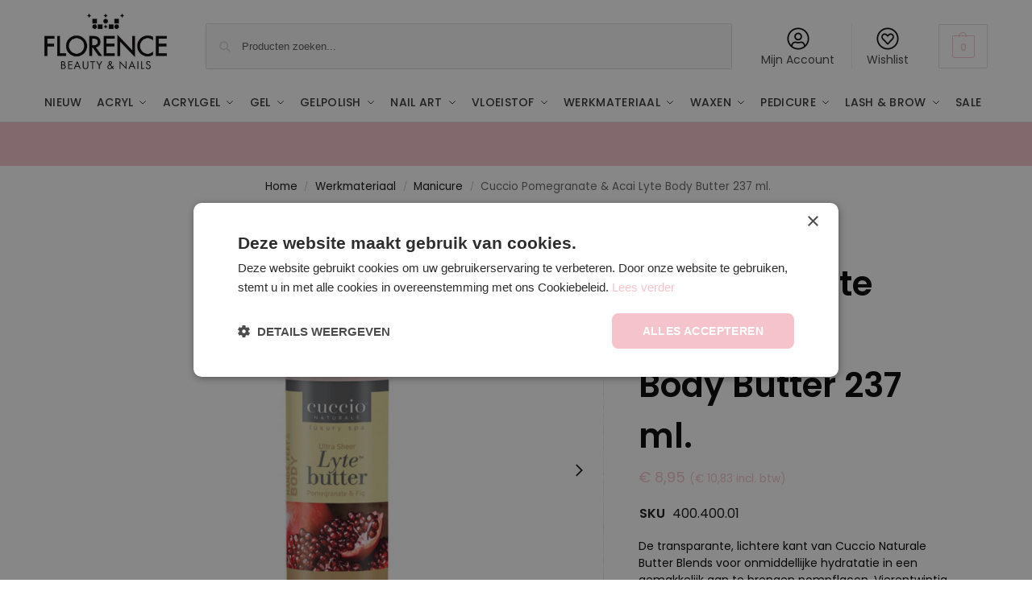

--- FILE ---
content_type: text/html; charset=utf-8
request_url: https://www.google.com/recaptcha/api2/anchor?ar=1&k=6Le2T3wcAAAAAPQfGjcFMszla7yWrdymcaylYg70&co=aHR0cHM6Ly9mbG9yZW5jZWJlYXV0eWFuZG5haWxzLm5sOjQ0Mw..&hl=en&v=N67nZn4AqZkNcbeMu4prBgzg&size=invisible&anchor-ms=20000&execute-ms=30000&cb=36c5xicwg3lo
body_size: 48681
content:
<!DOCTYPE HTML><html dir="ltr" lang="en"><head><meta http-equiv="Content-Type" content="text/html; charset=UTF-8">
<meta http-equiv="X-UA-Compatible" content="IE=edge">
<title>reCAPTCHA</title>
<style type="text/css">
/* cyrillic-ext */
@font-face {
  font-family: 'Roboto';
  font-style: normal;
  font-weight: 400;
  font-stretch: 100%;
  src: url(//fonts.gstatic.com/s/roboto/v48/KFO7CnqEu92Fr1ME7kSn66aGLdTylUAMa3GUBHMdazTgWw.woff2) format('woff2');
  unicode-range: U+0460-052F, U+1C80-1C8A, U+20B4, U+2DE0-2DFF, U+A640-A69F, U+FE2E-FE2F;
}
/* cyrillic */
@font-face {
  font-family: 'Roboto';
  font-style: normal;
  font-weight: 400;
  font-stretch: 100%;
  src: url(//fonts.gstatic.com/s/roboto/v48/KFO7CnqEu92Fr1ME7kSn66aGLdTylUAMa3iUBHMdazTgWw.woff2) format('woff2');
  unicode-range: U+0301, U+0400-045F, U+0490-0491, U+04B0-04B1, U+2116;
}
/* greek-ext */
@font-face {
  font-family: 'Roboto';
  font-style: normal;
  font-weight: 400;
  font-stretch: 100%;
  src: url(//fonts.gstatic.com/s/roboto/v48/KFO7CnqEu92Fr1ME7kSn66aGLdTylUAMa3CUBHMdazTgWw.woff2) format('woff2');
  unicode-range: U+1F00-1FFF;
}
/* greek */
@font-face {
  font-family: 'Roboto';
  font-style: normal;
  font-weight: 400;
  font-stretch: 100%;
  src: url(//fonts.gstatic.com/s/roboto/v48/KFO7CnqEu92Fr1ME7kSn66aGLdTylUAMa3-UBHMdazTgWw.woff2) format('woff2');
  unicode-range: U+0370-0377, U+037A-037F, U+0384-038A, U+038C, U+038E-03A1, U+03A3-03FF;
}
/* math */
@font-face {
  font-family: 'Roboto';
  font-style: normal;
  font-weight: 400;
  font-stretch: 100%;
  src: url(//fonts.gstatic.com/s/roboto/v48/KFO7CnqEu92Fr1ME7kSn66aGLdTylUAMawCUBHMdazTgWw.woff2) format('woff2');
  unicode-range: U+0302-0303, U+0305, U+0307-0308, U+0310, U+0312, U+0315, U+031A, U+0326-0327, U+032C, U+032F-0330, U+0332-0333, U+0338, U+033A, U+0346, U+034D, U+0391-03A1, U+03A3-03A9, U+03B1-03C9, U+03D1, U+03D5-03D6, U+03F0-03F1, U+03F4-03F5, U+2016-2017, U+2034-2038, U+203C, U+2040, U+2043, U+2047, U+2050, U+2057, U+205F, U+2070-2071, U+2074-208E, U+2090-209C, U+20D0-20DC, U+20E1, U+20E5-20EF, U+2100-2112, U+2114-2115, U+2117-2121, U+2123-214F, U+2190, U+2192, U+2194-21AE, U+21B0-21E5, U+21F1-21F2, U+21F4-2211, U+2213-2214, U+2216-22FF, U+2308-230B, U+2310, U+2319, U+231C-2321, U+2336-237A, U+237C, U+2395, U+239B-23B7, U+23D0, U+23DC-23E1, U+2474-2475, U+25AF, U+25B3, U+25B7, U+25BD, U+25C1, U+25CA, U+25CC, U+25FB, U+266D-266F, U+27C0-27FF, U+2900-2AFF, U+2B0E-2B11, U+2B30-2B4C, U+2BFE, U+3030, U+FF5B, U+FF5D, U+1D400-1D7FF, U+1EE00-1EEFF;
}
/* symbols */
@font-face {
  font-family: 'Roboto';
  font-style: normal;
  font-weight: 400;
  font-stretch: 100%;
  src: url(//fonts.gstatic.com/s/roboto/v48/KFO7CnqEu92Fr1ME7kSn66aGLdTylUAMaxKUBHMdazTgWw.woff2) format('woff2');
  unicode-range: U+0001-000C, U+000E-001F, U+007F-009F, U+20DD-20E0, U+20E2-20E4, U+2150-218F, U+2190, U+2192, U+2194-2199, U+21AF, U+21E6-21F0, U+21F3, U+2218-2219, U+2299, U+22C4-22C6, U+2300-243F, U+2440-244A, U+2460-24FF, U+25A0-27BF, U+2800-28FF, U+2921-2922, U+2981, U+29BF, U+29EB, U+2B00-2BFF, U+4DC0-4DFF, U+FFF9-FFFB, U+10140-1018E, U+10190-1019C, U+101A0, U+101D0-101FD, U+102E0-102FB, U+10E60-10E7E, U+1D2C0-1D2D3, U+1D2E0-1D37F, U+1F000-1F0FF, U+1F100-1F1AD, U+1F1E6-1F1FF, U+1F30D-1F30F, U+1F315, U+1F31C, U+1F31E, U+1F320-1F32C, U+1F336, U+1F378, U+1F37D, U+1F382, U+1F393-1F39F, U+1F3A7-1F3A8, U+1F3AC-1F3AF, U+1F3C2, U+1F3C4-1F3C6, U+1F3CA-1F3CE, U+1F3D4-1F3E0, U+1F3ED, U+1F3F1-1F3F3, U+1F3F5-1F3F7, U+1F408, U+1F415, U+1F41F, U+1F426, U+1F43F, U+1F441-1F442, U+1F444, U+1F446-1F449, U+1F44C-1F44E, U+1F453, U+1F46A, U+1F47D, U+1F4A3, U+1F4B0, U+1F4B3, U+1F4B9, U+1F4BB, U+1F4BF, U+1F4C8-1F4CB, U+1F4D6, U+1F4DA, U+1F4DF, U+1F4E3-1F4E6, U+1F4EA-1F4ED, U+1F4F7, U+1F4F9-1F4FB, U+1F4FD-1F4FE, U+1F503, U+1F507-1F50B, U+1F50D, U+1F512-1F513, U+1F53E-1F54A, U+1F54F-1F5FA, U+1F610, U+1F650-1F67F, U+1F687, U+1F68D, U+1F691, U+1F694, U+1F698, U+1F6AD, U+1F6B2, U+1F6B9-1F6BA, U+1F6BC, U+1F6C6-1F6CF, U+1F6D3-1F6D7, U+1F6E0-1F6EA, U+1F6F0-1F6F3, U+1F6F7-1F6FC, U+1F700-1F7FF, U+1F800-1F80B, U+1F810-1F847, U+1F850-1F859, U+1F860-1F887, U+1F890-1F8AD, U+1F8B0-1F8BB, U+1F8C0-1F8C1, U+1F900-1F90B, U+1F93B, U+1F946, U+1F984, U+1F996, U+1F9E9, U+1FA00-1FA6F, U+1FA70-1FA7C, U+1FA80-1FA89, U+1FA8F-1FAC6, U+1FACE-1FADC, U+1FADF-1FAE9, U+1FAF0-1FAF8, U+1FB00-1FBFF;
}
/* vietnamese */
@font-face {
  font-family: 'Roboto';
  font-style: normal;
  font-weight: 400;
  font-stretch: 100%;
  src: url(//fonts.gstatic.com/s/roboto/v48/KFO7CnqEu92Fr1ME7kSn66aGLdTylUAMa3OUBHMdazTgWw.woff2) format('woff2');
  unicode-range: U+0102-0103, U+0110-0111, U+0128-0129, U+0168-0169, U+01A0-01A1, U+01AF-01B0, U+0300-0301, U+0303-0304, U+0308-0309, U+0323, U+0329, U+1EA0-1EF9, U+20AB;
}
/* latin-ext */
@font-face {
  font-family: 'Roboto';
  font-style: normal;
  font-weight: 400;
  font-stretch: 100%;
  src: url(//fonts.gstatic.com/s/roboto/v48/KFO7CnqEu92Fr1ME7kSn66aGLdTylUAMa3KUBHMdazTgWw.woff2) format('woff2');
  unicode-range: U+0100-02BA, U+02BD-02C5, U+02C7-02CC, U+02CE-02D7, U+02DD-02FF, U+0304, U+0308, U+0329, U+1D00-1DBF, U+1E00-1E9F, U+1EF2-1EFF, U+2020, U+20A0-20AB, U+20AD-20C0, U+2113, U+2C60-2C7F, U+A720-A7FF;
}
/* latin */
@font-face {
  font-family: 'Roboto';
  font-style: normal;
  font-weight: 400;
  font-stretch: 100%;
  src: url(//fonts.gstatic.com/s/roboto/v48/KFO7CnqEu92Fr1ME7kSn66aGLdTylUAMa3yUBHMdazQ.woff2) format('woff2');
  unicode-range: U+0000-00FF, U+0131, U+0152-0153, U+02BB-02BC, U+02C6, U+02DA, U+02DC, U+0304, U+0308, U+0329, U+2000-206F, U+20AC, U+2122, U+2191, U+2193, U+2212, U+2215, U+FEFF, U+FFFD;
}
/* cyrillic-ext */
@font-face {
  font-family: 'Roboto';
  font-style: normal;
  font-weight: 500;
  font-stretch: 100%;
  src: url(//fonts.gstatic.com/s/roboto/v48/KFO7CnqEu92Fr1ME7kSn66aGLdTylUAMa3GUBHMdazTgWw.woff2) format('woff2');
  unicode-range: U+0460-052F, U+1C80-1C8A, U+20B4, U+2DE0-2DFF, U+A640-A69F, U+FE2E-FE2F;
}
/* cyrillic */
@font-face {
  font-family: 'Roboto';
  font-style: normal;
  font-weight: 500;
  font-stretch: 100%;
  src: url(//fonts.gstatic.com/s/roboto/v48/KFO7CnqEu92Fr1ME7kSn66aGLdTylUAMa3iUBHMdazTgWw.woff2) format('woff2');
  unicode-range: U+0301, U+0400-045F, U+0490-0491, U+04B0-04B1, U+2116;
}
/* greek-ext */
@font-face {
  font-family: 'Roboto';
  font-style: normal;
  font-weight: 500;
  font-stretch: 100%;
  src: url(//fonts.gstatic.com/s/roboto/v48/KFO7CnqEu92Fr1ME7kSn66aGLdTylUAMa3CUBHMdazTgWw.woff2) format('woff2');
  unicode-range: U+1F00-1FFF;
}
/* greek */
@font-face {
  font-family: 'Roboto';
  font-style: normal;
  font-weight: 500;
  font-stretch: 100%;
  src: url(//fonts.gstatic.com/s/roboto/v48/KFO7CnqEu92Fr1ME7kSn66aGLdTylUAMa3-UBHMdazTgWw.woff2) format('woff2');
  unicode-range: U+0370-0377, U+037A-037F, U+0384-038A, U+038C, U+038E-03A1, U+03A3-03FF;
}
/* math */
@font-face {
  font-family: 'Roboto';
  font-style: normal;
  font-weight: 500;
  font-stretch: 100%;
  src: url(//fonts.gstatic.com/s/roboto/v48/KFO7CnqEu92Fr1ME7kSn66aGLdTylUAMawCUBHMdazTgWw.woff2) format('woff2');
  unicode-range: U+0302-0303, U+0305, U+0307-0308, U+0310, U+0312, U+0315, U+031A, U+0326-0327, U+032C, U+032F-0330, U+0332-0333, U+0338, U+033A, U+0346, U+034D, U+0391-03A1, U+03A3-03A9, U+03B1-03C9, U+03D1, U+03D5-03D6, U+03F0-03F1, U+03F4-03F5, U+2016-2017, U+2034-2038, U+203C, U+2040, U+2043, U+2047, U+2050, U+2057, U+205F, U+2070-2071, U+2074-208E, U+2090-209C, U+20D0-20DC, U+20E1, U+20E5-20EF, U+2100-2112, U+2114-2115, U+2117-2121, U+2123-214F, U+2190, U+2192, U+2194-21AE, U+21B0-21E5, U+21F1-21F2, U+21F4-2211, U+2213-2214, U+2216-22FF, U+2308-230B, U+2310, U+2319, U+231C-2321, U+2336-237A, U+237C, U+2395, U+239B-23B7, U+23D0, U+23DC-23E1, U+2474-2475, U+25AF, U+25B3, U+25B7, U+25BD, U+25C1, U+25CA, U+25CC, U+25FB, U+266D-266F, U+27C0-27FF, U+2900-2AFF, U+2B0E-2B11, U+2B30-2B4C, U+2BFE, U+3030, U+FF5B, U+FF5D, U+1D400-1D7FF, U+1EE00-1EEFF;
}
/* symbols */
@font-face {
  font-family: 'Roboto';
  font-style: normal;
  font-weight: 500;
  font-stretch: 100%;
  src: url(//fonts.gstatic.com/s/roboto/v48/KFO7CnqEu92Fr1ME7kSn66aGLdTylUAMaxKUBHMdazTgWw.woff2) format('woff2');
  unicode-range: U+0001-000C, U+000E-001F, U+007F-009F, U+20DD-20E0, U+20E2-20E4, U+2150-218F, U+2190, U+2192, U+2194-2199, U+21AF, U+21E6-21F0, U+21F3, U+2218-2219, U+2299, U+22C4-22C6, U+2300-243F, U+2440-244A, U+2460-24FF, U+25A0-27BF, U+2800-28FF, U+2921-2922, U+2981, U+29BF, U+29EB, U+2B00-2BFF, U+4DC0-4DFF, U+FFF9-FFFB, U+10140-1018E, U+10190-1019C, U+101A0, U+101D0-101FD, U+102E0-102FB, U+10E60-10E7E, U+1D2C0-1D2D3, U+1D2E0-1D37F, U+1F000-1F0FF, U+1F100-1F1AD, U+1F1E6-1F1FF, U+1F30D-1F30F, U+1F315, U+1F31C, U+1F31E, U+1F320-1F32C, U+1F336, U+1F378, U+1F37D, U+1F382, U+1F393-1F39F, U+1F3A7-1F3A8, U+1F3AC-1F3AF, U+1F3C2, U+1F3C4-1F3C6, U+1F3CA-1F3CE, U+1F3D4-1F3E0, U+1F3ED, U+1F3F1-1F3F3, U+1F3F5-1F3F7, U+1F408, U+1F415, U+1F41F, U+1F426, U+1F43F, U+1F441-1F442, U+1F444, U+1F446-1F449, U+1F44C-1F44E, U+1F453, U+1F46A, U+1F47D, U+1F4A3, U+1F4B0, U+1F4B3, U+1F4B9, U+1F4BB, U+1F4BF, U+1F4C8-1F4CB, U+1F4D6, U+1F4DA, U+1F4DF, U+1F4E3-1F4E6, U+1F4EA-1F4ED, U+1F4F7, U+1F4F9-1F4FB, U+1F4FD-1F4FE, U+1F503, U+1F507-1F50B, U+1F50D, U+1F512-1F513, U+1F53E-1F54A, U+1F54F-1F5FA, U+1F610, U+1F650-1F67F, U+1F687, U+1F68D, U+1F691, U+1F694, U+1F698, U+1F6AD, U+1F6B2, U+1F6B9-1F6BA, U+1F6BC, U+1F6C6-1F6CF, U+1F6D3-1F6D7, U+1F6E0-1F6EA, U+1F6F0-1F6F3, U+1F6F7-1F6FC, U+1F700-1F7FF, U+1F800-1F80B, U+1F810-1F847, U+1F850-1F859, U+1F860-1F887, U+1F890-1F8AD, U+1F8B0-1F8BB, U+1F8C0-1F8C1, U+1F900-1F90B, U+1F93B, U+1F946, U+1F984, U+1F996, U+1F9E9, U+1FA00-1FA6F, U+1FA70-1FA7C, U+1FA80-1FA89, U+1FA8F-1FAC6, U+1FACE-1FADC, U+1FADF-1FAE9, U+1FAF0-1FAF8, U+1FB00-1FBFF;
}
/* vietnamese */
@font-face {
  font-family: 'Roboto';
  font-style: normal;
  font-weight: 500;
  font-stretch: 100%;
  src: url(//fonts.gstatic.com/s/roboto/v48/KFO7CnqEu92Fr1ME7kSn66aGLdTylUAMa3OUBHMdazTgWw.woff2) format('woff2');
  unicode-range: U+0102-0103, U+0110-0111, U+0128-0129, U+0168-0169, U+01A0-01A1, U+01AF-01B0, U+0300-0301, U+0303-0304, U+0308-0309, U+0323, U+0329, U+1EA0-1EF9, U+20AB;
}
/* latin-ext */
@font-face {
  font-family: 'Roboto';
  font-style: normal;
  font-weight: 500;
  font-stretch: 100%;
  src: url(//fonts.gstatic.com/s/roboto/v48/KFO7CnqEu92Fr1ME7kSn66aGLdTylUAMa3KUBHMdazTgWw.woff2) format('woff2');
  unicode-range: U+0100-02BA, U+02BD-02C5, U+02C7-02CC, U+02CE-02D7, U+02DD-02FF, U+0304, U+0308, U+0329, U+1D00-1DBF, U+1E00-1E9F, U+1EF2-1EFF, U+2020, U+20A0-20AB, U+20AD-20C0, U+2113, U+2C60-2C7F, U+A720-A7FF;
}
/* latin */
@font-face {
  font-family: 'Roboto';
  font-style: normal;
  font-weight: 500;
  font-stretch: 100%;
  src: url(//fonts.gstatic.com/s/roboto/v48/KFO7CnqEu92Fr1ME7kSn66aGLdTylUAMa3yUBHMdazQ.woff2) format('woff2');
  unicode-range: U+0000-00FF, U+0131, U+0152-0153, U+02BB-02BC, U+02C6, U+02DA, U+02DC, U+0304, U+0308, U+0329, U+2000-206F, U+20AC, U+2122, U+2191, U+2193, U+2212, U+2215, U+FEFF, U+FFFD;
}
/* cyrillic-ext */
@font-face {
  font-family: 'Roboto';
  font-style: normal;
  font-weight: 900;
  font-stretch: 100%;
  src: url(//fonts.gstatic.com/s/roboto/v48/KFO7CnqEu92Fr1ME7kSn66aGLdTylUAMa3GUBHMdazTgWw.woff2) format('woff2');
  unicode-range: U+0460-052F, U+1C80-1C8A, U+20B4, U+2DE0-2DFF, U+A640-A69F, U+FE2E-FE2F;
}
/* cyrillic */
@font-face {
  font-family: 'Roboto';
  font-style: normal;
  font-weight: 900;
  font-stretch: 100%;
  src: url(//fonts.gstatic.com/s/roboto/v48/KFO7CnqEu92Fr1ME7kSn66aGLdTylUAMa3iUBHMdazTgWw.woff2) format('woff2');
  unicode-range: U+0301, U+0400-045F, U+0490-0491, U+04B0-04B1, U+2116;
}
/* greek-ext */
@font-face {
  font-family: 'Roboto';
  font-style: normal;
  font-weight: 900;
  font-stretch: 100%;
  src: url(//fonts.gstatic.com/s/roboto/v48/KFO7CnqEu92Fr1ME7kSn66aGLdTylUAMa3CUBHMdazTgWw.woff2) format('woff2');
  unicode-range: U+1F00-1FFF;
}
/* greek */
@font-face {
  font-family: 'Roboto';
  font-style: normal;
  font-weight: 900;
  font-stretch: 100%;
  src: url(//fonts.gstatic.com/s/roboto/v48/KFO7CnqEu92Fr1ME7kSn66aGLdTylUAMa3-UBHMdazTgWw.woff2) format('woff2');
  unicode-range: U+0370-0377, U+037A-037F, U+0384-038A, U+038C, U+038E-03A1, U+03A3-03FF;
}
/* math */
@font-face {
  font-family: 'Roboto';
  font-style: normal;
  font-weight: 900;
  font-stretch: 100%;
  src: url(//fonts.gstatic.com/s/roboto/v48/KFO7CnqEu92Fr1ME7kSn66aGLdTylUAMawCUBHMdazTgWw.woff2) format('woff2');
  unicode-range: U+0302-0303, U+0305, U+0307-0308, U+0310, U+0312, U+0315, U+031A, U+0326-0327, U+032C, U+032F-0330, U+0332-0333, U+0338, U+033A, U+0346, U+034D, U+0391-03A1, U+03A3-03A9, U+03B1-03C9, U+03D1, U+03D5-03D6, U+03F0-03F1, U+03F4-03F5, U+2016-2017, U+2034-2038, U+203C, U+2040, U+2043, U+2047, U+2050, U+2057, U+205F, U+2070-2071, U+2074-208E, U+2090-209C, U+20D0-20DC, U+20E1, U+20E5-20EF, U+2100-2112, U+2114-2115, U+2117-2121, U+2123-214F, U+2190, U+2192, U+2194-21AE, U+21B0-21E5, U+21F1-21F2, U+21F4-2211, U+2213-2214, U+2216-22FF, U+2308-230B, U+2310, U+2319, U+231C-2321, U+2336-237A, U+237C, U+2395, U+239B-23B7, U+23D0, U+23DC-23E1, U+2474-2475, U+25AF, U+25B3, U+25B7, U+25BD, U+25C1, U+25CA, U+25CC, U+25FB, U+266D-266F, U+27C0-27FF, U+2900-2AFF, U+2B0E-2B11, U+2B30-2B4C, U+2BFE, U+3030, U+FF5B, U+FF5D, U+1D400-1D7FF, U+1EE00-1EEFF;
}
/* symbols */
@font-face {
  font-family: 'Roboto';
  font-style: normal;
  font-weight: 900;
  font-stretch: 100%;
  src: url(//fonts.gstatic.com/s/roboto/v48/KFO7CnqEu92Fr1ME7kSn66aGLdTylUAMaxKUBHMdazTgWw.woff2) format('woff2');
  unicode-range: U+0001-000C, U+000E-001F, U+007F-009F, U+20DD-20E0, U+20E2-20E4, U+2150-218F, U+2190, U+2192, U+2194-2199, U+21AF, U+21E6-21F0, U+21F3, U+2218-2219, U+2299, U+22C4-22C6, U+2300-243F, U+2440-244A, U+2460-24FF, U+25A0-27BF, U+2800-28FF, U+2921-2922, U+2981, U+29BF, U+29EB, U+2B00-2BFF, U+4DC0-4DFF, U+FFF9-FFFB, U+10140-1018E, U+10190-1019C, U+101A0, U+101D0-101FD, U+102E0-102FB, U+10E60-10E7E, U+1D2C0-1D2D3, U+1D2E0-1D37F, U+1F000-1F0FF, U+1F100-1F1AD, U+1F1E6-1F1FF, U+1F30D-1F30F, U+1F315, U+1F31C, U+1F31E, U+1F320-1F32C, U+1F336, U+1F378, U+1F37D, U+1F382, U+1F393-1F39F, U+1F3A7-1F3A8, U+1F3AC-1F3AF, U+1F3C2, U+1F3C4-1F3C6, U+1F3CA-1F3CE, U+1F3D4-1F3E0, U+1F3ED, U+1F3F1-1F3F3, U+1F3F5-1F3F7, U+1F408, U+1F415, U+1F41F, U+1F426, U+1F43F, U+1F441-1F442, U+1F444, U+1F446-1F449, U+1F44C-1F44E, U+1F453, U+1F46A, U+1F47D, U+1F4A3, U+1F4B0, U+1F4B3, U+1F4B9, U+1F4BB, U+1F4BF, U+1F4C8-1F4CB, U+1F4D6, U+1F4DA, U+1F4DF, U+1F4E3-1F4E6, U+1F4EA-1F4ED, U+1F4F7, U+1F4F9-1F4FB, U+1F4FD-1F4FE, U+1F503, U+1F507-1F50B, U+1F50D, U+1F512-1F513, U+1F53E-1F54A, U+1F54F-1F5FA, U+1F610, U+1F650-1F67F, U+1F687, U+1F68D, U+1F691, U+1F694, U+1F698, U+1F6AD, U+1F6B2, U+1F6B9-1F6BA, U+1F6BC, U+1F6C6-1F6CF, U+1F6D3-1F6D7, U+1F6E0-1F6EA, U+1F6F0-1F6F3, U+1F6F7-1F6FC, U+1F700-1F7FF, U+1F800-1F80B, U+1F810-1F847, U+1F850-1F859, U+1F860-1F887, U+1F890-1F8AD, U+1F8B0-1F8BB, U+1F8C0-1F8C1, U+1F900-1F90B, U+1F93B, U+1F946, U+1F984, U+1F996, U+1F9E9, U+1FA00-1FA6F, U+1FA70-1FA7C, U+1FA80-1FA89, U+1FA8F-1FAC6, U+1FACE-1FADC, U+1FADF-1FAE9, U+1FAF0-1FAF8, U+1FB00-1FBFF;
}
/* vietnamese */
@font-face {
  font-family: 'Roboto';
  font-style: normal;
  font-weight: 900;
  font-stretch: 100%;
  src: url(//fonts.gstatic.com/s/roboto/v48/KFO7CnqEu92Fr1ME7kSn66aGLdTylUAMa3OUBHMdazTgWw.woff2) format('woff2');
  unicode-range: U+0102-0103, U+0110-0111, U+0128-0129, U+0168-0169, U+01A0-01A1, U+01AF-01B0, U+0300-0301, U+0303-0304, U+0308-0309, U+0323, U+0329, U+1EA0-1EF9, U+20AB;
}
/* latin-ext */
@font-face {
  font-family: 'Roboto';
  font-style: normal;
  font-weight: 900;
  font-stretch: 100%;
  src: url(//fonts.gstatic.com/s/roboto/v48/KFO7CnqEu92Fr1ME7kSn66aGLdTylUAMa3KUBHMdazTgWw.woff2) format('woff2');
  unicode-range: U+0100-02BA, U+02BD-02C5, U+02C7-02CC, U+02CE-02D7, U+02DD-02FF, U+0304, U+0308, U+0329, U+1D00-1DBF, U+1E00-1E9F, U+1EF2-1EFF, U+2020, U+20A0-20AB, U+20AD-20C0, U+2113, U+2C60-2C7F, U+A720-A7FF;
}
/* latin */
@font-face {
  font-family: 'Roboto';
  font-style: normal;
  font-weight: 900;
  font-stretch: 100%;
  src: url(//fonts.gstatic.com/s/roboto/v48/KFO7CnqEu92Fr1ME7kSn66aGLdTylUAMa3yUBHMdazQ.woff2) format('woff2');
  unicode-range: U+0000-00FF, U+0131, U+0152-0153, U+02BB-02BC, U+02C6, U+02DA, U+02DC, U+0304, U+0308, U+0329, U+2000-206F, U+20AC, U+2122, U+2191, U+2193, U+2212, U+2215, U+FEFF, U+FFFD;
}

</style>
<link rel="stylesheet" type="text/css" href="https://www.gstatic.com/recaptcha/releases/N67nZn4AqZkNcbeMu4prBgzg/styles__ltr.css">
<script nonce="j3X_8JHtZoTPuEgak6FpRQ" type="text/javascript">window['__recaptcha_api'] = 'https://www.google.com/recaptcha/api2/';</script>
<script type="text/javascript" src="https://www.gstatic.com/recaptcha/releases/N67nZn4AqZkNcbeMu4prBgzg/recaptcha__en.js" nonce="j3X_8JHtZoTPuEgak6FpRQ">
      
    </script></head>
<body><div id="rc-anchor-alert" class="rc-anchor-alert"></div>
<input type="hidden" id="recaptcha-token" value="[base64]">
<script type="text/javascript" nonce="j3X_8JHtZoTPuEgak6FpRQ">
      recaptcha.anchor.Main.init("[\x22ainput\x22,[\x22bgdata\x22,\x22\x22,\[base64]/[base64]/[base64]/[base64]/[base64]/[base64]/KGcoTywyNTMsTy5PKSxVRyhPLEMpKTpnKE8sMjUzLEMpLE8pKSxsKSksTykpfSxieT1mdW5jdGlvbihDLE8sdSxsKXtmb3IobD0odT1SKEMpLDApO08+MDtPLS0pbD1sPDw4fFooQyk7ZyhDLHUsbCl9LFVHPWZ1bmN0aW9uKEMsTyl7Qy5pLmxlbmd0aD4xMDQ/[base64]/[base64]/[base64]/[base64]/[base64]/[base64]/[base64]\\u003d\x22,\[base64]\\u003d\x22,\x22V8Ouwp3CrFZ1a8K1wqDCnsOnT8OqW8OBfWDDg8K8wqQmw4RHwqxHQ8O0w59rw6PCvcKSKMKnL0rChcKgwozDi8KkfcOZCcO+w7QLwpImZlg5wrHDocOBwpDCkQ3DmMOvw49Sw5nDvlbCkgZ/GsOxwrXDmAJRM2PCk2YpFsKSCsK6CcKpLUrDtBxqwrHCrcObLlbCr04nYMOhA8KJwr8Tcm3DoAN0woXCnTp4wqXDkBwWU8KhRMOdJGPCucO8wrbDtyzDvnM3C8O+w6fDgcO9MhzClMKeG8O1w7AudEzDg3sQw57DsX0sw7Z3wqVowqHCqcK3wq/[base64]/worDtG9Nw7NVJcKTc8Kkc8KUCcKAM8KfLl9sw7N7w5zDkwkoPCAQwp3CjMKpOD5dwq3Dq1UDwqk5w6rCujPCsyjCuhjDicOQYMK7w7NBwpwMw7g/C8OqwqXCg2kcYsO/[base64]/Cn8KkLsOkPsKpw6h5Q3DCjg3ClllNwqx6CsKyw47DvsK6AcKnSl7Ds8OOScOyJMKBFULCscOvw6jCgyzDqQVHwqIoasKGwroAw6HCsMO5CRDCpMOKwoEBEjZEw6E3TA1Aw6BfdcOXwqDDm8Osa38PCg7DpMK6w5nDhGPCicOeWsKKKH/DvMKZI1DCuDFMJSVdVcKTwr/DncK/[base64]/Dk8OMEUjDulEfw6/Cjj8GTcKkOHsiRh7DrQ3CjDRJw7cNE0RzwoRYYsO0fGtOw6PDuwfDlsKXwpttwqLDlsOywoTCtBNCPcKUwo3CrcO4fMK2dQbCuxnDn1rDjMO4JcKBw40lwpnDlAU8wr1jwo/CqGY/w4zDm1XDvMO5wp/[base64]/OcO5BCLCv8Ozw6s4w68mwrXDtmoVwp/[base64]/DqwgxScKHGjjClAYGOsKbwrTCosOkw4PCmsOdPB7DocKBw6Fbw6zCjlDCtxQ3wo3Ci2hlwqPDn8O+dMK+w4zDssKfAS4ewo7ChkA3bMOewo4uGMOKw5UHQH9qIsO2U8KpFzTDtBxSwrFRw4fDocOJwqwZbsO9w4nCksOlwrfDmG3Dn1xswo/[base64]/[base64]/FGMqY8OZRsKiw6pww4cRNVd7ccOxwrjCqMOzeMOEMD3CoMOgJ8KewrzCtcOtw7oqwoHDnsOGwr8RFyg8w6vDvsOEQnTDlsOpTcOxwp0gdcODaGdrSx3Dg8KMdcKAw6PCn8OURUDCgT7DjGTCqDJqfMOAE8OjwpTDmcOdwpdswpxHTnhoEcOUwrNHBsOqTgzChMKdKm/DkBE7VnxSBRbCvcKCwqgqEGLCucKTfmLDuh/ChsKSw7doKMKVwpbCvcKDcsOxE1rCjcK4wpwJwp/CtcKKw4/Du2XCnU91w4wFwpo1w73ChMKEwo3DnsOEScKWP8Ozw7YQwrjDm8KAwr54w5zCjCQdPMK4M8Oqd1PCusKSTyHCjcOAw413w4pxw6ZrFMOzYMONw6UqwojDlXrDucKqwpTDlcOWFCsRw6kOWMKkUMK6dsK/[base64]/CoSl8wrHCvHFbwr7CnjzCksKKOzsewrrCrMOVw4vDnkDCosOCE8OQYjA/EDhVasOnwr/DrXVcRALDlcOewp7CscKNa8KBw6RzbD/Ck8OtYSk/wq3CsMO7w45Ew4Ebw5/CrMOkVUM3bMOFFMOLw7nCtsKTdcKqw4wIF8K5wqzDs3V1WcKQMMOpJcK+CsKYLCbDgcKPYx9AIgJEwpdmH1t7AcKTwpBrIA5Mw6MIw7zDoSzDmEtawqc9c3DCg8Oiwq8XMsO3wo0Jwp7DhErCsRxTJ0XCqsKNF8OhB3nCrkbDjTAyw5fCs0p3ecOFwps/SmnDhsKrwqfDrcOpw4bCksOYbcOYHMKGWcOGUMOswr8HdcKgRW8ew6rDgCnDsMKbGsKIw64afsKmHMOrw6oHw6hlwojDnsKNVh/CuCPCkUdVwqHClGPCmMOHR8O+wqw5VMK+JyhHw55PSsOSJGMoZU8YwrXCk8KAwrrDhUQgBMKEw6xQYm/Dqz5OXMO/YcOWwpdqwocfw7ZawrLCr8K2BcO2VMKmwrLDjm/DrVI/wpPCpcKAAcOnVMOXa8OjU8OkO8KQWMOwPitAe8O7JAlJCkR1wo1UL8KLw5PCm8K/woTCpGnChxfDjsOmEsKOZ0g3wpEGHW9EDcKSwqAQEcOZworDrsO6YUp+BcKRwq7CphVawq3CpS/CvwIlw4BpO2Eaw5DDr01rfH7Cvxhjw7DCtwjCu2ZJw5BTE8O/w6vDjjPDr8KWw64mwrPChkhkw4pjV8O5csKrYMKZVFHClgJAJ0A7OcO2Hyg6w5nCtW3DuMKhw7DCm8KdVBsewpFkw6dedFZVw7DChBjDqMKzdnbCljDCq2PCsMKfO3kkDzI/wqjCgsO5FsKHwoTDlMKgAsKzccOmQBnCrcOjH0bDucOsOwJJw50GSggYwopcwqguI8Oww5M+wpLCkMOYwrIYEVHChAxjMV7Du0PDgsKnw63DncOWccO6wqXCt11Nw5wQeMKCw5VQQHHCpMOAAsKlwrZ/woxbQXkUOcO9w7fDk8OZa8KKHcOWw5nCsAELw7PCmsKYGMKQbTjDrm8Bw6nDgMOkwrHDmcO/wro9IMOQw6ogFMKjPHUawoXDjyU1QkQTNxrDglfDrDk3WxfCr8OSw4FESMKvHgBBw6JQfMOFw7Jdw4PCjj0oRsO3wpx/Y8K6wrg1dUhRw708wpE0wrbDpcKmw6zDs1smw5BFw6zDrgApY8KLwoE1fsOqPwzCknTDrlg0YcKGX17DhBB2M8KqJMKfw63Cjh/ColcEwrEswrF6w7BMw73DosOww4nDt8KUTjTDkygJZ0ZaVAdDwq8cwrQ3wpwFw41UHl3CvjDDjsO3wp0dw64hw4HCs0tDwpXCiQHCmMKxw4jCpgnDvjnCsMOrIxN/MMOXw6xxwpnCq8Oewq5uwqE8w4pyY8ORwoTCqMKVD0PDk8Owwp0bwpnDpxYtwqnDtMK+BwclUyzChgVhWMO9bmTDjcKuwqPCry/[base64]/[base64]/[base64]/CnMOVPMK4wpfCpsKZw4hpw6BCXgImfEQ1WMKWeyfDuMO/Z8Kmw4xxBA1swpZ1BMOmKcKyZ8O3w74AwoZqRcOrwrF4J8K9w50jw6JsScKwQcOBOMO0NUhBwqHDr1jDicKZwqvDr8KDScKnYlIRHn08cVdRw7FCQ2fDh8KrwqVSDkZZw74gfV7CkcOgwp/Cok3DjcK9XsOqIcOGwoEMa8KXcQULNWANCWzDmSTCg8KCWsKFw67CsMKAfw3Cv8K8bzfDssKOBQI9RsKUb8O5wq/DmXzDhsKWw43DvsO5w4XDsWocGR8Nw5ILPmrCicKaw48Ow5U4w7ArwqrDisOhLnw7w7Aqw6jCs2HDh8OTEMOIDMOgwqjDnsKFaEU0wowLGlUtGsKsw7rCtxfCisKTwq0nCsKsCAYZw4nDuEHDlC7CqHnCr8OSwpl1XsK+wqfCusKocMKMwqZnw5XCsW/[base64]/[base64]/[base64]/[base64]/Unw7UHzDp2nCksK5YmbCiG3CunxXAcKpw5xYw6/CqsKSQABOLVUTNcOOw5PDuMOJwr3Dtnpfw6djQS3CjsKILW/Dn8OzwodOLsK+wp7Cih48c8OyH0nDlGzCncOIUBIWw65jQWXCqREKwoDDshnCgEFow4Fxw7DDjlQoCsOoc8Oqwo41wqhIwpV2wr3Dv8KTw6zCsCfDgMO/[base64]/Cg8Kfwq7CkXzCpwLDscOYSQLCsMOnUUDDpMOfwovDskPDscK+AmfClsKaZ8KWwqjCgxLDhChZw60PD0TCn8OjPcOkccOZc8OUfMKFwq0Fd1bDtATDrsKhOcKTw7LDmS7CnmVkw4/CicOJwpTCh8KgPSTCqcOBw48yIDDCrcKwKFJJVlfDvsKMCDsQb8KxCMKvbsOHw4jDtcOQZcOFZ8OUw4o0TQ3DpsOFwprDlsO+w7MEw4LCnB1gesKEJx/Dm8O0FXQIwopnwrwLG8KRw5cOw4V+wrXCgUzDusK3fsK8wq1aw6NGw6XCjXkLw4zDtgDCusKaw4wuXSpow73DtU0CwrBuZcOnw7jDq0xjw4XDgcK0HsKxJTPCuizDtndewq5JwqAcI8OgWGVXwqLCpsOgwoPCqcOcwo/DgsKFBcKHaMKcwprCk8KDwo3Dk8KXKcKfwrk4woZOUMOMw7rCoMOqwpnCrMKZw4jCs1RPw43CuiRVBBfDtwrCnAFWwr/CpcOvacOpwpfDsMKUw7wrV2TCnT3ChMOvwrXCjQJKwrgdA8Kyw6DDp8KHwpjCl8KkI8OCJsKpw5/[base64]/DlMO4FcOmw6rDp8OpKMOCM8OiRFrDnsKyaHMdw78LZ8KiNMOawr/DniE1NUnDiggHw75zwpZbRQUtPMKBecKFwowww6Iqw6QAS8KOw7JNw7BzZsK7AcKGwogDw5fCucOkHxQVK27Cm8KMwr3DiMO7w5jDgMKUwrh5Bi7Dp8OqdcODw4TCnBRhdMKLw7JIBkXCuMO7wrjDmy/[base64]/Cn8Kmw61FdXckEkYDV0LCvcO6e2F+w57CtBjCgG0YwqsMwrMYwo/DpsOswo50w7XCocKRwoXDjDLDhxrDhCtjwoNAJzDCksKTwpXCoMKUwpzCjsOSc8KkLcOdw4rCvGPCtcKQwplXwrvCh3oPw4LDusK/Qg4BwrjDuQ3DuxrCqsOmwqHCuUNPwqFKwprCnsOXP8K2ZsObfF5eJDoqS8KUwo4Gw78nYgoWYcORC1EROAPDjSJkW8OGNAk8JMKUMlPCtWjCn2Qnw5E6w5/[base64]/DmsOreW9vwqbDlMKrwrctTlzDtsOJfWvDqcObUgrDs8KCw4FOQMOFaMKGwrkPXH3DpsK+w6vDngPCicKcw4jCimnDqcKcwrcoVVVBHVMOwo/CpcOnQxDDggoAXMKwwqxsw60YwqNsFGjCmcOMPF3Cs8OSDsOsw7HDuzRjw6XCu2ZlwqF3w4vDgRLDiMOxwopUJ8KPwoDDqsOkw73CtsK4wqd+PAbDp3hXbMOpwpfCucK/w7XDg8KEw7XDl8OFLMOcGWbCvMOjwpJHClpReMOPIWjDgsKSwo/CiMO4K8OgwqzDgmLDv8Kuwo/DoVVkw6rCncK9MMO+DsOTRlgsDcKPR2dwDgTCpGt/w4BgIhpiGMKLw4rDu13CuGrDksOsW8ODbsONwqnDpMK8wofCjg8kwqpRwrcBSXwOwpLDpsK0fWYJTMOPwqJxUcKlwq/CnynDhMKKLcKVeMKQe8K5dcOGw7Nnwrxvw48xwqQqwqISfT/Dn1TCi1ZPwrM4w744fznCnMK2w4HCuMOGCTfDvA3ClcOmw6vClnIWw7zCmMKYaMKIQsOZw6/DmEdAw5TChA3DrcOkwqLCv8KcEMKEEA8Ew47CukQLwp1TwpAVPmB5L3bDpMORw7d8czUIw6nCjCnCiRzDkxVlNkMAGzYjwrZww7HCiMOawqPCq8KVasKmw58Hw79cwqdEwq/CkcO0w43DkMOiFcKtDXgeCkNHScOrw4dGw40Bwo0iwpzCnjwgan1adcK2LMKkT2rCrsOzUkVawqDCkcOHw73CnELDl0/Cp8Ouw5HClMKQw491wrHDksOew57DtDR4PsK4woPDm8Kaw7ZyTsOMw5vCvcO+woAwAMOlBTnCqU0ZwqHCt8OHf1rDqzpDw6xaUh9oLUvCscOccw0Mw7hpwpMESz5IREA0w5/CsMOcwr9zwpN5InFfUsKjPh5hMsK2wr/DlsKMbsONVcKpw7/CgcKtI8OlHMKZw40IwoRkwo7CnsKvw5U8wpBvw6/DmsKBcsKeRsKABmzDisKOwrIOLEDCisOoNG7CpR7Dim3CgVwNcj3CizLDnmV1B0ZPZcOpRsOgw45ZF2rCgQVuA8KkdGUHwqkBwrXDrcKMKMOjwrrCisKNwqBPw6JfZsKFbWbDm8O6Y8OBw4XDuU7Cg8OawpccDMKrSQnCoMO2LTlgTsOkw57DmV/[base64]/w5LCql7Ci8Khw5zDkmDDhUHDh8KhblF1HcKvw4A4GHLDj8Kswp0hOlrDrcKqaMKDXTAQP8OsQhZgScKTL8KLEWgwVcKAw7zDnsKXL8KcSCNYw5rDnR1Ww6rCsw/Dg8KHw403E27ClsKtWsKKOcOLcsOMDilPw4gAw4rCqgHDicODC0bCocKvwpbCh8KBDMK9SGAVFMKSw6TCol01UE8Qwp/[base64]/[base64]/[base64]/woE/MG9Tw43CrF3Cv1DDs8Onw71Cw5YwUsOBw7knwpXCosKpJn3DmcOzCMKBHMK6w5bDicOCw6HCuBHDhB0KCRnCoQdYCGnDvcOcw6k8wonDs8KUwo3Dpyo4wrEMHEbDui0BwqjDvyLDpWV9wrbDilrDnC/CqMKWw448M8O3G8Kbw5bDuMKxN0Aow5rDrcOQcgkKWMOfb1fDgDwNw5fDhRRfbcOpw7hXVh7DhmBlw7nDhsOLwosjwpJXwrLDk8O0wrkOI1vCtgBGwrt2w7jCgMOKdcKPw4rDs8KaMBhaw6wnIsKgLA7ConMqeVfDrcO4dn3DlsOlw5/[base64]/DmloFwq1gw6bDkmjCujTCk8KpSsOvTTHDp8O1CcKLVMOeHxPChcK1wpbDj1lfB8KuTcKSwp/DrmDDnsOzw43DlMOERcKvw5PCiMK2w67Ds0oPH8KvVMO8Ky4rb8KmaR/DlTbDq8KFZ8KZWcOsw6rCjcKgAA/ClcKlwqnCih1Yw7/ClWU/CsO8byBdwrXDmxbDmcKCw6jCvcO4w4omN8O9wpHCiMKELMK7woYWwoTDvsKUwqzCgcKHFAF/wpQycFLDgnbCtVDCrmLDrQTDn8OdTigpw5TCqmzDtHcHUFzCusOIFcOHwqHCkMK1FMONw67DucOfwoZIVGdhUQ4QRw90w7vDlcOCwq/DlE8zRiAAwpfChAZSUsKkdV5jWsOYY0x1dDfChMOZwoAkH0/CuUfDtX/CnMOQY8Ohw4kMfMOJw4bDmG/ChDXCkTrDh8K0I1kiwr8+wo7CtXzDuDgjw7EeNQwBJMKXasOEw7vCuMODU1PDlMOyV8KAwoNMacKZw7t6w6XDlEQwf8KBJSp+eMKvwoV5w4rDnRfDillwGVDDq8OgwoUUwq3DmUHCqcK6w6dww7BKfzXDqCNGwrHCgsK/EcKEw6Rnw6VRWsOdJHZuwpPDgCLDk8KFwpktUEN2YWvDvlDCjAApwrLDjy3Cg8Ola3nCvcONWiDCgsOdPHBLwr7CpcO/w7XCuMKnHWMFbsKbwpwNLVdvwpEbCMKtdMKww6R8WsKHDhN6Q8O1KsOJw5PDocOwwp4LbMOIe0rCksOieBPCoMKTw7jDsW/CscKjN0Z3ScKzw5bDpihNwp7CrMKdUMOnw4V0LsKDc2/[base64]/GQDCucK/[base64]/w4MvJiZAwpLCpFJow68Fw613wrxtWcOAZ1IMwrHDrVvCrcOlwrrCt8O1wolJLQTCkUYZw4nCmMO7wp0BwoEEw4zDkjrDmw/[base64]/CoArDoinDqcOHw7jCki5iI8Ogwo3DlsO9Wl0dfWBtwq0efcO/wp7Cq01+wpRVfBYIw5lqw5jCnxVYYxF4w6ZZb8OiG8Ocwp/DiMKXw78mwrnCmw7CpcO9wq0ZLcKTwohsw6t0KUlxw5kudcKhOjvDqsOvDMOFZMKqDcOfOsO8Zk/Cu8OuNsONw7o3F081wrLChH7CpSjDp8OzQiDDqmIhwoJ2N8KswqA+w7JcPMKiMcOhElgXKD0vw4wtw7fDhR3DgG04w6vCgcOrMy0/EsOTw6vCjUcAw68aOsOaw5zCmsORwqLCsUDCq19zYEsiB8KLDsKSSsOWM8Kuwoxsw7F9w6kUVcOvw6dLYsOmR20Wc8OdwogWw5jChQoIQCJIw4liwrbCrixXwp/Dp8ODeSwdMcKtEUzCmEjCjcKUWsOGCVbCrkHCu8KKGsKRwrBRwpjCisKSN1LCm8KhU3xBwr10XBbDo1HDhiLDkETCrUdww646w7NQw5F+w6A/woPDicKyVMOjZsKQwoLDmsOCwrBgOcOCHCfChMOew5vCtsKUw5kVNXLDnkPCtMOian0Bw4LDpMKHERPCsn/Dpyhpw4XCpMOtREhAVmFpwrY/w6rChGMFw6Z6RcOPwpYaw5sJw5XClQtTw7pCwqvDikVpL8KhY8OxRWDCj0hEWsOswod6wo7CnzBSwp5nwpU3WMKvw75KwovDn8Ofwq0+WFDCkH/[base64]/[base64]/wrRWw4pUw6LDs2U6Dm7CrMOhQ8O8w61bw4XDoA3Ct1Aew7BGw6TCrCHDrBJQKcOERG/Cj8K+HhHCqjwPfMK2wpvClcOnVsKwEjZCw6xof8K9w5DCsMOzw6HCqcKOADwDwq3CkzFzC8KMw63Chwc/SwfDrcK5wrs+w4vDrVtsCcKXwr3DvTvDrRFvwozDm8OBw6/Cv8Ovw6N/fMOlWFEUVcOnWGlQEjNxw43DjQs4wq1VwqtHw4jDoyhCwpnCvhwdwrZTwodVdiPDqcKvwpliw5VXJgNqw6piw7nCrMKSOhhiCW/Dk3DCpMKBwrLDsxQkw7w2w6HDtx/DmMKYw7HCs15qwop1woUCL8KqwonDuEfDq3kzdiFRwr/CphrDsSXCgj5swq7CmRjClkQ2w7Ecw6jDpS3Cn8KpbsKUwobDv8Ouw6A8Pz9Pw59CG8KWwpzCgkHCuMKiw607wqfCosKYw5XCuwVAwpbDlAwePMObHR94w63Do8O8w4PDrRtlZcOsBcOfw65lcMOmbW1cwq5/bMONw4MMw5oXw5fCuUs5w5jDt8Kdw7rCjMOEKUcQKcOuOBfDrHbDgSVZwqbCk8KTwqvDuBTDk8K/YyHDtMKGwoPCmsO8bU/[base64]/VVxywp/CikwiLsKQZsOJw53CqcOhw6DCq0jCvcKEb3syw4LDnmbCpGLCqizDtsKvw4QpwqHCs8OSwokLTDdLOMOdT2wIworCi1F0ZRB8RsOsBcKqwp/DoBwswp7DqE9Sw6TDgsO9wp9wwoLCjUDDmVvCt8KvacKqJcOCw40+wqBbw7TClMKoQwEybDnCjMKSwoFew7jChDkZwq9TMcKewqDDp8KIQMK1wrfDr8K6w4wSw5BZOlR6woQaLVLCtFnDmMKtPFnDk07DsRAdFsOzwr/Co0UvwoTDj8K4G2csw6HDrsONJMOWLQXCiCbClkhRwo8XZ27CisOBw6hOdFDCuzTDhsOCDVzDhcKOADRgL8KObQZYwrTCh8OcazVRw71MQD0Nw5YxGCzDucKNwqQuG8Ouw7DCtMO3JCDCj8Okw4jDjBvDtcO3w4ULw7QQP0PCncK7OsKYcR/Ch8KqPE/Cv8O8wpxxdBg9w6s5JkpadMOowotswoDClcOmw5F0TxPCiXpEwqxGw5EUw61dw7wLw6fCqsOywpoiYcKCGQ7Dm8Kxw6RAwo/DmTbDpMOBw7coH01Rw7XDt8Kew7FvMh5+w7bDlnnCkMK3UsKnw6rCoX9Ywoh8w5wQwqvDtsKSwqdbLXLDqzzDsi/[base64]/DuDbCsBJnwq3CkndHTsOvw7t4w5XCqyrCvcO3BsKgw7LClcOLfcKhw5V3ORLCmsOFL1YCJFM4TFJabAfDi8OJAF0/w495wqIVOBFPwprDnMOnFGh2QsKeJF9DYB83VsOKQ8O7KMKiBcK9woolw4t+wrUIwq4Qw7NVQkgyA2JdwrkUZz3DtsKOw61twobCq2nDpjnDhMOdw4/CqR7CqcONRsK0w7Evwp3CuHMlNxIZGcK4LCYpSsObIcKROSrCvT/DucK/NCBEwrYQw5Bvw6XDoMOiDCM2VsKyw63CvRrCpzzCscKvwpvChFZ/[base64]/DnVNGRsKywo3DhTBsImd1dkJ5GEU2w4k5IBTDmF7Dl8K4w7PDikA0MFTCpzYKLFvCqsO9w6QJRcKUE1gcwrJFWndxw4nDtsO9w6bCr0cpw59RA2MLwo97w7rCgDBywrRNJ8KFwqnCvcOqw4YRw6pFAMKYwrDDpcKLI8O+wo3DvV/CmQXDhcO5w4zDpQchbCsdwoTCjSPCtMKsUDjDtQsQw5rDtyjDvx8ww6YKwpXDgMOtw4V3wrbCnVLDpMKkw7xhNQUew6ooKMKIwq/DmlvDqhbCkR7CksK9w6IkwqXCg8OkwpPCgGJrZMKRw57DlcKVwrhHDEbDlMKywowPVMO/w6/CgsOrwrrCsMKww47CnhnDu8KGwq57w4hHw4AWJ8KMS8Kuwot6N8KFw6rCjcOpw48/SB45WAXDsw/ClHbDlw3CvlgLa8KkN8OVGcOaYXBmw50hezbCrTfDgMOjIsKHwqvCtX4cw6RWHMO5RMKewoRYD8KmOsKkRilpw4oFIipqD8OPw5/DvEnDsBdzwqnDrsKye8KZwofDpA3Ct8Osd8O2ER1dI8KITBAPwrBowo4mw4Ytw5c1w5toOcORwo4Ew5vDpcO6wr0gwovDmWIVc8K9U8OIJsKNw6TDplcvScKTN8KeUHrCuXPDjHDDlHVvbV/ClzJvw6TDixnCiGoGU8K3w6jDscOZw5PDuxt5KMOdETo5w4Bfw5PDjVHDqcKew7Uuw4/DucOKVsO9G8KAEcKlVsOCwqcmXsO7Mkc/UsKYw4TCvMOfwqPCpMKTw7/Cl8KDEVtOf1fCocKoSjNJSDQCdw8Ew5jCjMKDPDDClcOCbnLCtFEXwrFFw5PDtsKIw7VTWsORwrUSAUfCqcOmwpR9PxbCnHxNw67DjsO7w7HCvWjCin/DqsOEwqcWwrB9QCUyw7fCjS3ChcKfwp1hw7jCksO3QMOjwpVNwqVOwrvDkkzDm8OSL1fDgsOLw4rDtsONQMKYw6BowrNcTkQibQ54Hj7ClVNlwoAKwrHDpsKew63DlcK+FcOOwrguUMKAW8Olw4nCpEBIMh7CuSfDhWDDnsOiw4/Cm8OPw4p1w6oUIjrCqA7Cv3bClR7Ds8ONw7VWDcK6wqc6eMOfHMOiWcOXwoTCksOjw4p3wrwUw6vDq2YZw7INwqbCliNecMOHdMO/[base64]/aHhxAh/DvcOtZ1/Ckz0cw4/Ds8K/w5fCr07Dkm/CqMKpw6Mbwp7DmXNTX8O4w6kFwoXDiBbDu0fDjsOgw4XDmg3CssOMw4DDgX/DlcK6wpPCkMOUwpXDjXEUBMOKw7QMw5XCusOiajbCpMO3C2/CrjDDkwVxw67DrRDDkHfDsMKWG0DCiMKfwoMzdsOPJy4zYi/DqHEewppxMkPDnWLDrsOLw5kJwp8dw6ZrPsKAwoRvCsO6wqkCTmU8w5jDr8O3BMOeajcywqJiWMK2wqt4Pw9Dw5jDgcOPw4MxUHzCocOaAMKBwqrCm8KOwqXDiBTCgMKDNSvDmVLCgEnDozNrJsK3wpPCuDDCvElHexfDrDAxw4vDr8O/CnQfw7V9wr83woTDocO7wrMtw6czwqHDqsKdOsOuccKDJMKowpjCo8O0wp4ec8OhfTpyw5jCsMKkQHNFKn1OZkxdw5rCi3YKBBkmVWTDkxrDpA/CuVk0wq7DrxsUw4zCkiHCh8ORw6EoXCcGMcKgDEbDv8KDwqgyVQzCpW8pw4LDkcKBfsO9IwrDoAELw79Cwog/JMOOK8OIw4fCncOKwpV0MwtyS3PDlTHDoDzCtsOEw5wsT8K8wp/DunktHl7DsFvDtcKDw7/DvSkCw6XCh8KGMcOQMWA1w4fCjG8vw7x3CsOiwrvCrkzCtMKQwoIfEcOTw47CvibDpzTDisK0eSRDwr8TaFp8Z8ODwrgMGX3Ch8Omwrplw6zDt8OwaQlcw6k8wpzDm8K/LRR4SsOUHBRsw7szwrDDmQ49GsOXwr0QDT4CDXscYU00w61iU8OxN8KpSCfDhMKLfmrDgQfChsKZa8OMC3IKfsO5w5VhYsOXWVjDgcO9EsKdw5lMwp8DH2PDsMO2EcKZV3/DpMKEw78wwpA6wpLCuMOJw4tUdxw4YsKhw4UzFcOTw4Iyw59aw49LDsKoWH3Cj8OeO8K/Z8O9OD/DusOmwrLCq8OrWH1Bw5rDsAEtJwHChgnDrSsBw4jDnCjClQADf2bCo1RkwoPDvcOqw5zDpg8Nw5XDscOVw4HCtC1OCsKtwqB4woRJM8ObIRrDtMOsAcKXIGTCvsKzw4cWwr8MBMKtwo3Cm0Ucw4zDocORNwHCpwU1w7hNw6/CocOAw5Yuwp/Dil4Qw7Yxw4YQdXHCicO/DcOBOcO+asK4UcK1LE15cxpMcyjCvMK9w6zDq3Zxwr9hw5XDhcORasKmwobCrTA9wpp/USHDqwjDrj0Yw6gMLDjDigwawqxsw6QWJcKpZTp8wrEwIsOYHV0Pw5pBw4fCtlI6w5BSw4Ruw6fDnxlUEQxEBMKpRsKsKcKyOUkKR8OtwrTCksKgw70+C8OnNsKfwobCr8OxFMKHwo7DoVJ7BsOGXGowfsKYwoRtf3jDl8KCwpt/X0NOwqlQT8Ofw5ZDYcOEwpbDgmMwTQgWw6ofwqUJMUsdW8OCVMKBPQrDncONw5LCj2x6XcKOeFpJwqTDhMK+b8K5fMK7w5ppwqDCkUIHw7IUL2XDumRdw54xRjnCkcOBTRhGSmDCocOIbCjCiSvDgAMnfgB/w7zDvTjDpXINwrbDmRlpwpAMwqIVKcOvw5hCLGrDvMOHw41SAQ1sAsKqw4jDnkVWNDvDjU3Cs8O+w7wtw5zDmDbDiMOSeMOIwq3CmsK3w4UHwppCw47Cn8KZwr9Rw6Y3wpLCqsKfJsOmasOwVVE1dMOsw4/[base64]/DlMKjdj9hbHxZw53CkcOHYG3CvwR8wrUrw5vCksOEQ8KWccK/w6FSwrZvNMK5wrLCvMKqUlPCi2zDrU44wqDDhjh6RsOkFRxPYERww5XCk8KTC1IWRCHCosKEwqRzw67DncOlVcKHG8KPw6DClF1fJXfCsC5LwpNsw5TDtsOLBQRdwrDCtXFDw57CocOIG8OjX8K/ej0uw5LDrxTDjlHCnnUtUsKowrELWzMYw4JwQgjCiDU4TMKBwpTCqxdGw6fCvgPDmMOcwozDo2rDpsKhZ8OWw5fDuQ/CkcOSw43Djh/CpHpWw40nwrM8Fm3CkcOHw63DgsK8WMOzJA/[base64]/CgBnChG3DgMKXwolHHz7CtsK7wpHDjR1BX8O5w7bDkMKDekbDo8O0wpoCMn59w7o2w6/CncOeNcOrw6/CssKrw5E6w6Ndwqckw5HDhMK1ZcO0dh7Cu8KmXBovbS3CnDZVMC/CtsKJFcO/[base64]/CkAAlwrbCscKhw77DtwoUC8OTw7EjZnsCw4Zjw4Z2K8KAZ8KTw6TDqwc2S8K/[base64]/Cnh8/wpN9SwY8BlZdw5kwwrVjw4scGsKEF8O6w4jDskEDBcKXw5/DicOXB1lZw6LCuFTDnEzDswXDp8KOew8cOMOQTcO1w7BAw7LDmlvCisOjw5TCicORw5QVXGReQsO/VjjCtsOcLiQFw40awqnCtMO4w7/Cv8OfwqnCuDBewrXCvcK7wqJXwp7Dmhx2woHCu8KOw6gJw4wbBMKcGsOUw4XDjkN2aXJ7w5TDvsKUwp/CrnnCoUzDpQDDqXrCozTDr005wp0MR2PCsMKGw5/[base64]/DuMKkCHHDpCLCriU1wrjDrsKeNMOHwqAww7thwqLCo8OVS8OML17CnsK0w5DDnifCjT3Dt8KKw7FDB8OqZ3gzaMK6GMKuDsKNM2g8MsKtwpAMMHbCl8KhbcK6w5JBwpczaVNTw5xcwpjDt8OiaMOPwrAuw7bDocKJw5bDlFoKQcKsw63DkW/DmsKWw5UZwpRrwprCuMO9w4nCuS9Ow79nwp1zw4TCqR3DnGV5R2QHHMKHwroCYMOgw7zCjGDDrsOAw6tWY8Omd1LCucKmMxEzSCMBwqtiwrhmbF/Dg8ONe03DhMKLLlp4wqpJDsOAw4jCowrCpU/CtgXDqcKCwofCq8OpYMKkVn/Dk3dWw6EWRMKgw7ofw4JQAMKGBUHDkcKBecOaw6XCv8KmAHIUBMOiwojDvnQvwoHCr0fDmsOrBsKFSRXDgF/CpjnCjMOhdSHDkg5owqxDGBl2LcOywrhUG8KhwqLCpynCjU/[base64]/[base64]/C17DiQ4Sw5VCYgYow4pAwrtjfGvDpMO7wrLCkVsia8KRGMK1VMONXxxNMsKLb8OTwrg+wpjDsh8ObEzDhH4kdcOTPWQiESx2RzYeBBHDphfDhnHCiwMEwrYTw711Q8KKI1UodMKcw5bCk8KXw7PComJqw5Y3Q8KXX8OnSl/Crg5bwrZ6NWjCsiTCscO2w5vCuERmbDvDnjhIQ8OTwqxfBzh7dD1PSD9aMXDCtELCiMK3A2nDgBHDpAXCjATDpDvDhjnCrRrDkcOrFsK1OkbCsMOmc1FJNB5AXB/Cg2Y9YwhPZcKsw6rDpsOpSMKfZMOSEsKQZiond3I/w6DDncO3MmxHw5LDoATCp8K4w7/Di37Cu141w6lAwrgHF8Krw5zDu1o2wqzDvDnCgcKmAsK2w6wHNMOrTWxBCMKkwqBMwoXDnlXDtsOMw4XDqcKzwrQew5vCvEXDtsKmFcKSw5XCkcO0wprCtUnDuQc6eEPDqXYNw7QpwqLChy/DtcOiw7bDiBRcLcKnw5nClsKyCMOiw7oCw5nDjMOlw4jDpsOiwrTDiMKRPDo1ZzFZw7lWKMOgcMKtWwl/[base64]/DhcO7EgZAwqDDusOPwoIJeC4MGsKswpVBE8Ofw64xw4PCisKFQl0dwr/[base64]/[base64]/w4zDsF5KZcO8dMKsZMOfBQXDhETDn8OkwqLChsKJwq7DvcOMWsKBwrohUcKmw7Mlwo/CiDkMwo1Fw67Dlw7DlSczN8OSEMOEfQxBwqo0X8KoE8OhdypTLl/DvA/[base64]/DhcOswodxw47DicKWCl05wrBfSMOhTsOnS1/[base64]/[base64]/CmcOYGsOWB2fDhMO2ccKpXMKiRXbDhhvCh8KgVG8wPcOWU8KOw6/DlEzDvGU4wozDocOxRsOSw5zCrEjDkcO8w4XDr8KvGMOtwo3DnRxFw6ZCHsKtw4XDqSBpMnPDmFhvw63CncO7d8O7w5LDjsKzEMKRw5JKf8OhRsKrOcK1NGwTwpdlwpFBwotSwoHDqWpOwpRETnnCnFE9wp3ChMORFh5CV1tyRRbDk8Ojwq/Dnh9qw48QDRB/NmB8wpsPfnAOE3olC33Cih0Hw5XDui3Cq8Kfw4rCv2BLEE80wqTDg3jCqMOTw45Fw7Jvw5DDvcKswqUYeALCscK5wq05wrRkwr/CvsKyw4vCnXRCdSEsw4NbE1ASWyzDhsK/wrtqeERJfhV7wq3CjWvDukPDmnTCgArDsMKfbB8nw63DmDp0w77CscOGIDnDp8OLccKrw4hDGcKrw4hpay3DvnbCjmXDqH4EwpFVw6UNZ8KDw59Nwo5VJAZgw4fCqC3DjHoyw6NETDbCh8KIay0cwpMNW8OMf8O/wo3DrsKjI0J/wrsuwqMnAsOmw40wFcKgw4tXYcK+wq5GQcOmwq49I8KGGMOcCMKBOsOLUMOwLHLCssKuw6QWwrTCvhHDl3vDnMKHw5UOdFYtJWDCncOIwrPDswzCksKKU8KQA3U7RcKHwpZFHsO3wrAJQ8Ouw4RCVMOfBMKuw7EIBcK5CsOowpvCrS5ow4okUX7CvW/Cr8KAwr3DrkcaHhjCpcOjwowFw6nCkcOLw5TDm33DtjsKGAMABsOfwrl9bsKcw5vCmMKaPsKSTcKnwqt8wrfDhFrCp8KLZnszJC/DssOpK8OnwrHDocKqSA7CkDnDrBlOwrfCgMKvw5pNwofDjnbDpWzCgxZHTicvCcKUDcOvF8OVwqE7wo4EKxHDk00yw7FTVljDhMOjwpwbasKTwodEQUUWw4Fmw4gNEsO0OBfCm18YKMOhPCIvNcKYwpIaw7TDksO8anPDnQLDhk/CmsOdEFjCgsK0w4LCo1rCnMKpw4PDtwkOwp/[base64]/wpTCpsKQU8OlwpfCusKow7NpOnfDjcKgwrvCpsOQJXXDrFx/wqbDiDQuw7PConbCnntieXxfXsOIGHdCXmTDj0vCncOew7PCrsO2ClXClWHCsjFiTm7CqsO8w7J9w79fwqh7wowod1zCpHrDk8OUY8OgesK1NDM2woDCgXkRwp/Ds1/[base64]/woPCtMO5w7xVI8KVwrIMJ8OQwqAuUsO4GkTCuMKtNxDCmMOuKG8lC8Otw5ZBWD5JClLCkcOkQG0WDhDCh1MUw4XCsgd/wrLCnRDDrwREw4nCrsO9dhfCs8Owc8KYw4wufsKkwpskw4wFwr/ClsOfwqwKSRbDuMO+KSg5wrPCllRZFcOoOD3DrXdsbB3DssKvQXrCj8Kcwp1/wpDDvcKKdcOQJTvDoMONfy9VCAYvb8OhFEYkw4FWFMOQw4/CqVdTL2vCkRzCoBYOTsKqwrgOSksVMCnCisKow5E1K8KzSsObZRpow4p9wpvCoh3DucKww4zDgsKpw7DDvxMgwp/Cu28wwoDDicKHccKSwpTCn8KZfGrDj8KFUsK7BMOSw5BjCcOBd2fDicOdViXDkcOmw7TChMO5E8Kiw4rDqwfCmsOjfMOywrsLJQvDmcOoGMO5wrV3wqdpw6o6KMK1DF8pwqhlw6MFEMKyw4vDnGYCX8KuaSpNw4bDqsKZwrtEw65kw4cRwo/DusK4bsOwCcO1wqVbwrvCll7DgsKCCD1vE8OqL8KPDVkQcT7ChMOEb8O/w78BE8ODwr5Cw4cPwodrNMOWwqLCssOEw7UUEsKbP8KvcyfCnsKlwpXDs8OHwqTCrkIeDcOiw6zDq1EnwpzCvMOHFcOkwrvCuMOhaS0Uw7DCjmAEwrbDksOtYW8vDMOYcmDCpMOGw5PDj1xDHMKFUiXDl8OkLjQuGsKgf2JNw6nCvG4Mw5hPNX3DisKswpnDvcONw7/Co8Ogc8KJw6rCt8KQb8KPw7/DqcKGwqjDr1ZJPsOGwozDpsOuw4QsCjUHd8OIw67DlQYtw49Aw7jCsmkjwr/DgEDCvMO4w7HDr8Osw4HDisKfTsKQK8KTecKfw4hXwogzwrFawqrDisOGw6N1IsKuUGnCpjzCnBPCrsKEwprCp2vCjcKgeylSdS3CuxfDrsOBB8KeY3zCocKYL2IrQMOyMVnDrsKVP8Ofw41jfmJZw5XDh8KtwqDDsCJtwo/DgsK3aMKmLcK/AwrDqGs0R2DCmjbCpgXDkXU3wrNrPMKTw6lrCMKKT8KvB8O0woRpewPDscK/[base64]/wrfCm8KHIQhAw4N9wrXCucKgwr8NI8KKw68Cw7nDtsOAW8OGH8Ouw5EKJSXCpcOww7N1IhXCnWTCryNPw4PCilE+wqXCmMO1OcKlKSETwqbCsMKuB2fDr8K4BUPCkhbCszbDg34jVMOpQsK6W8Obw5Q7w6w9wrjDjcK/wr/[base64]/Ci3YbXMOTwrsawo3CjMK0OzHCvhIkNMKtFcK7Fg0Nw78qFsO/[base64]\\u003d\\u003d\x22],null,[\x22conf\x22,null,\x226Le2T3wcAAAAAPQfGjcFMszla7yWrdymcaylYg70\x22,0,null,null,null,1,[21,125,63,73,95,87,41,43,42,83,102,105,109,121],[7059694,141],0,null,null,null,null,0,null,0,null,700,1,null,0,\[base64]/76lBhnEnQkZnOKMAhnM8xEZ\x22,0,0,null,null,1,null,0,0,null,null,null,0],\x22https://florencebeautyandnails.nl:443\x22,null,[3,1,1],null,null,null,1,3600,[\x22https://www.google.com/intl/en/policies/privacy/\x22,\x22https://www.google.com/intl/en/policies/terms/\x22],\x22D9YnRimdUdcuQmgWolGevve0iEPDEXmhogXfH9JvEWI\\u003d\x22,1,0,null,1,1769624304000,0,0,[232,254],null,[203,221],\x22RC-0pBUDg9PlsIFIg\x22,null,null,null,null,null,\x220dAFcWeA6UAmHMxcqiYQuQZE2PZBrMGBBO8weDeCY4XQW8f79bP0gAYxQipSNAcaR77o9a70vG1XpQjL9kvBifh0x6r1of80vCgQ\x22,1769707103955]");
    </script></body></html>

--- FILE ---
content_type: text/css
request_url: https://florencebeautyandnails.nl/wp-content/cache/min/1/wp-content/themes/shoptimizer-child/style.css?ver=1769607608
body_size: 417
content:
.grecaptcha-badge,.mollie-gateway-fee,.tax-total{display:none!important}tr.tax-rate.tax-rate-21-btw-1{display:none!important}#email-checking{font-size:11px;color:#111}.tiktik-video-section{border-top:2px solid #f8f8f8}.tiktik-video-section .wc-tabs-wrapper,.tiktik-video-section .woocommerce-tabs ul.tabs{border-top:0}@media only screen and (min-width:320px) and (max-width:990px){.tiktiok-wrapper{display:flex;justify-content:center}}@media only screen and (min-width:991px){.tiktik-video-section{max-width:calc(1170px + 5.2325em);display:flex;margin:0 auto;padding-right:40px;padding-left:40px}.tiktik-video-section .woocommerce-tabs.wc-tabs-wrapper{max-width:70%!important;padding-left:0;padding-right:0}.tiktik-video-section .woocommerce-Tabs-panel{padding-left:0}.tiktik-video-section .tiktiok-wrapper{padding-top:100px}.tiktiok-wrapper blockquote{margin:0px!important}}.ingredient-wrap .ingredient{display:flex;flex-wrap:wrap;column-gap:10px;margin-bottom:15px;align-items:center}.ingredient-wrap .ingredient .ingredient-icon img{margin:0 auto;max-width:100%;max-height:100%;width:auto;height:auto;display:block}.ingredient-wrap .ingredient .ingredient-icon-large{width:50px}.autocomplete-suggestion .login-to-see-price{display:none}.login-to-see-price{color:#3bb54a}

--- FILE ---
content_type: text/css
request_url: https://florencebeautyandnails.nl/wp-content/uploads/elementor/css/post-158130.css?ver=1769607610
body_size: 331
content:
.elementor-158130 .elementor-element.elementor-element-4f3751a{margin-top:0px;margin-bottom:0px;padding:0px 0px 0px 0px;}.elementor-158130 .elementor-element.elementor-element-d8bdb44 > .elementor-widget-wrap > .elementor-widget:not(.elementor-widget__width-auto):not(.elementor-widget__width-initial):not(:last-child):not(.elementor-absolute){margin-block-end:0px;}.elementor-158130 .elementor-element.elementor-element-d8bdb44 > .elementor-element-populated{margin:0px 0px 0px 0px;--e-column-margin-right:0px;--e-column-margin-left:0px;padding:0px 0px 0px 0px;}.elementor-158130 .elementor-element.elementor-element-f3b8bcc .elementor-repeater-item-421a315 .swiper-slide-bg{background-color:#00000000;}.elementor-158130 .elementor-element.elementor-element-f3b8bcc .elementor-repeater-item-079bcf2 .swiper-slide-bg{background-color:#00000000;}.elementor-158130 .elementor-element.elementor-element-f3b8bcc .elementor-repeater-item-245f894 .swiper-slide-bg{background-color:#00000000;}.elementor-158130 .elementor-element.elementor-element-f3b8bcc .elementor-repeater-item-a1463f7 .swiper-slide-bg{background-color:#00000000;}.elementor-158130 .elementor-element.elementor-element-f3b8bcc .elementor-repeater-item-db860eb .swiper-slide-bg{background-color:#00000000;}.elementor-158130 .elementor-element.elementor-element-f3b8bcc .swiper-slide{transition-duration:calc(3000ms*1.2);height:30px;}.elementor-158130 .elementor-element.elementor-element-f3b8bcc > .elementor-widget-container{margin:0px 0px 0px 0px;padding:0px 0px 0px 0px;}.elementor-158130 .elementor-element.elementor-element-f3b8bcc .swiper-slide-contents{max-width:100%;}.elementor-158130 .elementor-element.elementor-element-f3b8bcc .swiper-slide-inner{text-align:center;}.elementor-158130 .elementor-element.elementor-element-f3b8bcc .elementor-slide-description{color:#FFFFFF;font-size:14px;}@media(max-width:767px){.elementor-158130 .elementor-element.elementor-element-d8bdb44{width:100%;}.elementor-158130 .elementor-element.elementor-element-d8bdb44 > .elementor-widget-wrap > .elementor-widget:not(.elementor-widget__width-auto):not(.elementor-widget__width-initial):not(:last-child):not(.elementor-absolute){margin-block-end:0px;}.elementor-158130 .elementor-element.elementor-element-f3b8bcc .swiper-slide{height:30px;}}

--- FILE ---
content_type: text/css
request_url: https://florencebeautyandnails.nl/wp-content/uploads/elementor/css/post-157344.css?ver=1769607608
body_size: 192
content:
.elementor-157344 .elementor-element.elementor-element-3387dbfb{margin-top:0px;margin-bottom:0px;padding:0px 0px 0px 0px;}.elementor-157344 .elementor-element.elementor-element-33e33370.elementor-column > .elementor-widget-wrap{justify-content:flex-start;}.elementor-157344 .elementor-element.elementor-element-33e33370 > .elementor-widget-wrap > .elementor-widget:not(.elementor-widget__width-auto):not(.elementor-widget__width-initial):not(:last-child):not(.elementor-absolute){margin-block-end:0px;}.elementor-157344 .elementor-element.elementor-element-33e33370 > .elementor-element-populated{margin:0px 0px 0px -16px;--e-column-margin-right:0px;--e-column-margin-left:-16px;padding:0px 0px 0px 0px;}.elementor-157344 .elementor-element.elementor-element-c2916ed{width:auto;max-width:auto;top:48px;}.elementor-157344 .elementor-element.elementor-element-c2916ed > .elementor-widget-container{margin:0px 0px 0px 0px;padding:0px 0px 0px 0px;}body:not(.rtl) .elementor-157344 .elementor-element.elementor-element-c2916ed{left:0px;}body.rtl .elementor-157344 .elementor-element.elementor-element-c2916ed{right:0px;}